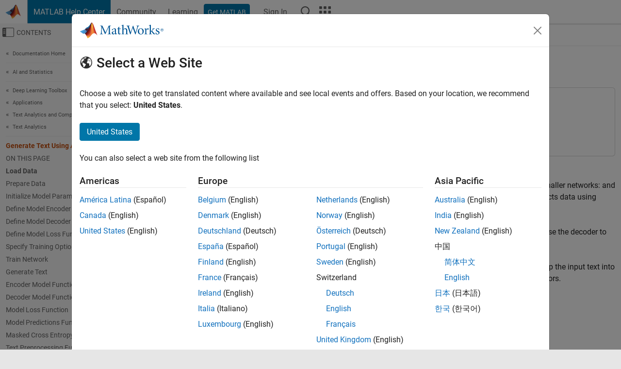

--- FILE ---
content_type: text/html
request_url: https://au.mathworks.com/help/deeplearning/ug/generate-text-using-autoencoders.html
body_size: 17593
content:
<!DOCTYPE html><html lang="en"><head><script>window.mwDocMetadata = {"isLoggedIn":false,"exampleVersionSpec":["=25.2"],"isArchivedDoc":false};</script>
	<meta charset="utf-8"/>
	<meta name="viewport" content="width=device-width, initial-scale=1.0"/>
	

	<link rel="icon" href="https://au.mathworks.com/etc.clientlibs/mathworks/clientlibs/customer-ui/templates/common/resources/images/favicon.20251211153853409.ico" type="image/x-icon"/>
	<link rel="canonical" href="https://au.mathworks.com/help/deeplearning/ug/generate-text-using-autoencoders.html"/>
	<meta http-equiv="X-UA-Compatible" content="IE=edge"/>
	
	
		<meta name="twitter:card" content="summary_large_image"/>
		<meta name="twitter:site" content="@MathWorks"/>
		
		<meta name="twitter:image" content="https://au.mathworks.com/template-service/help/full-header-footer-offcanvas-bs5/_jcr_content/ogImageSecureUrl.adapt.1200.medium.jpg/1744384063106.jpg"/>
		<meta property="og:image:url" content="https://au.mathworks.com/template-service/help/full-header-footer-offcanvas-bs5/_jcr_content/ogImageSecureUrl.adapt.1200.medium.jpg/1744384063106.jpg"/>
		<meta property="og:image:secure_url" content="https://au.mathworks.com/template-service/help/full-header-footer-offcanvas-bs5/_jcr_content/ogImageSecureUrl.adapt.1200.medium.jpg/1744384063106.jpg"/>
	
	<meta property="og:url" content="https://au.mathworks.com/help/deeplearning/ug/generate-text-using-autoencoders.html"/>
	<meta property="og:description" content="This example shows how to generate text data using autoencoders."/>
	<meta property="og:title" content="Generate Text Using Autoencoders - MATLAB &amp; Simulink"/>
	<meta property="og:type" content="website"/>
	

	

	
    
<script src="https://au.mathworks.com/etc.clientlibs/mathworks/clientlibs/customer-ui/components/webvitals.min.20251211153853409.js"></script>




	
	

	
	
	

	

	
	
		
    
<link rel="stylesheet" href="https://au.mathworks.com/etc.clientlibs/mathworks/clientlibs/customer-ui/components/bootstrap5.min.20251211153853409.css" type="text/css"/>



		
    
<link rel="stylesheet" href="https://au.mathworks.com/etc.clientlibs/mathworks/clientlibs/customer-ui/templates/common/bs5.min.20251211153853409.css" type="text/css"/>



	
	
	
    
<link rel="stylesheet" href="https://au.mathworks.com/etc.clientlibs/mathworks/clientlibs/customer-ui/templates/offcanvasv5.min.20251211153853409.css" type="text/css"/>



	

	<link href="https://au.mathworks.com/etc.clientlibs/mathworks/clientlibs/customer-ui/templates/common/resources/fonts/roboto/roboto-latin-italic-400.20251211153853409.woff2" rel="preload" as="font" type="font/woff2" crossorigin=""/>
	<link href="https://au.mathworks.com/etc.clientlibs/mathworks/clientlibs/customer-ui/templates/common/resources/fonts/roboto/roboto-latin-italic-500.20251211153853409.woff2" rel="preload" as="font" type="font/woff2" crossorigin=""/>
	<link href="https://au.mathworks.com/etc.clientlibs/mathworks/clientlibs/customer-ui/templates/common/resources/fonts/roboto/roboto-latin-italic-700.20251211153853409.woff2" rel="preload" as="font" type="font/woff2" crossorigin=""/>
	<link href="https://au.mathworks.com/etc.clientlibs/mathworks/clientlibs/customer-ui/templates/common/resources/fonts/roboto/roboto-latin-normal-400.20251211153853409.woff2" rel="preload" as="font" type="font/woff2" crossorigin=""/>
	<link href="https://au.mathworks.com/etc.clientlibs/mathworks/clientlibs/customer-ui/templates/common/resources/fonts/roboto/roboto-latin-normal-500.20251211153853409.woff2" rel="preload" as="font" type="font/woff2" crossorigin=""/>
	<link href="https://au.mathworks.com/etc.clientlibs/mathworks/clientlibs/customer-ui/templates/common/resources/fonts/roboto/roboto-latin-normal-700.20251211153853409.woff2" rel="preload" as="font" type="font/woff2" crossorigin=""/>
	<link href="https://au.mathworks.com/etc.clientlibs/mathworks/clientlibs/customer-ui/templates/common/resources/fonts/mathworks.20251211153853409.woff" rel="preload" as="font" type="font/woff" crossorigin=""/>

	
		
		<script>(function(g,b,d,f){(function(a,c,d){if(a){var e=b.createElement("style");e.id=c;e.innerHTML=d;a.appendChild(e)}})(b.getElementsByTagName("head")[0],"at-body-style",d);setTimeout(function(){var a=b.getElementsByTagName("head")[0];if(a){var c=b.getElementById("at-body-style");c&&a.removeChild(c)}},f)})(window,document,"[class*='personalization-container']:not([id^='web-application']) {opacity: 0 !important}",1E3);</script> <script src="//assets.adobedtm.com/d0cc0600946eb3957f703b9fe43c3590597a8c2c/satelliteLib-e8d23c2e444abadc572df06537e2def59c01db09.js" async=""></script>

	
	

	

	

	<title>Generate Text Using Autoencoders - MATLAB &amp; Simulink
</title>
	



<script src="https://au.mathworks.com/etc.clientlibs/mathworks/clientlibs/customer-ui/components/jquery.min.20251211153853409.js"></script><script src="https://au.mathworks.com/etc.clientlibs/mathworks/clientlibs/customer-ui/components/jquery-migrate.min.20251211153853409.js"></script>
<meta xmlns="http://www.w3.org/1999/xhtml" http-equiv="Content-Script-Type" content="text/javascript"/>

<link xmlns="http://www.w3.org/1999/xhtml" href="/help/releases/R2025b/includes/web/css/doc_center.css" rel="stylesheet" type="text/css"/>

<script src="/help/releases/R2025b/includes/shared/equationrenderer/release/MathRenderer.js"></script>
<script src="/help/releases/R2025b/includes/shared/scripts/l10n.js"></script>
<script src="/help/releases/R2025b/includes/shared/scripts/docscripts.js"></script>
<script src="/help/releases/R2025b/includes/shared/scripts/f1help.js"></script>
<script src="/help/releases/R2025b/includes/shared/scripts/mw.imageanimation.js"></script>
<script src="/help/releases/R2025b/includes/shared/scripts/jquery.highlight.js"></script>
<script src="/help/releases/R2025b/includes/product/scripts/underscore-min.js"></script>


<script xmlns="http://www.w3.org/1999/xhtml" src="/help/releases/R2025b/includes/shared/scripts/localstorage.js"></script>

<script src="/help/releases/R2025b/includes/web/scripts/overload.js"></script>
<script src="/help/releases/R2025b/includes/shared/scripts/helpservices.js"></script>
<script src="/help/releases/R2025b/includes/product/scripts/productfilter.js"></script>
<script src="/help/releases/R2025b/includes/shared/scripts/matlab_dialog_shared.js"></script>
<link href="/help/releases/R2025b/includes/shared/highlight/styles/mwdochighlight.min.css" rel="stylesheet" type="text/css"/>
<script src="/help/releases/R2025b/includes/shared/highlight/highlight.min.js"></script>
<link href="/help/releases/R2025b/includes/web/css/doc_center_print.css" rel="stylesheet" type="text/css" media="print"/>
	<meta name="robots" content="all"/><meta name="description" content="This example shows how to generate text data using autoencoders."/><style>/*BS5 - UserNav*/
	@media (min-width:992px) {
  	body.-has_usernav {      
    #localnav .navbar-nav { margin:0 0 0 -5px !important; display:inline-block; font-size:0; white-space:nowrap; }
    #localnav .navbar-nav > li { padding:0 !important; margin-bottom:0; display:inline-block; font-size:13px; line-height:1.00; float:none; }
    #localnav .navbar-nav > .nav-item + .nav-item { padding-left:1px !important; border-left:none !important; }
    #localnav .navbar-nav > li > a { padding:10px 10px 8px !important; border-radius:4px; display:inline-block; line-height:1.00; text-align:center; }

    #localnav .navbar-nav > li > a,
    #localnav .navbar-nav > li > a:visited { color:var(--mw-ws-global-link-color);  }    
    #localnav .navbar-nav > li > a:hover { background:var(--mw-ws-additive-color-transparent); color:var(--mw-color-brand03) !important; text-decoration:none !important; }
    #localnav .navbar-nav > li > a:focus { outline-offset:-2px; }

    #localnav .navbar-nav > li > a.active { background:#e6f2fa !important; color:var(--mw-ws-global-color) !important; }
    #localnav .navbar-nav > li > a.active:hover { background:#e6f2fa !important; color:var(--mw-ws-global-color) !important; }    

    #localnav .navbar-nav > li > a >.result_count { font-size:11px; }

    #localnav > li#crux_nav_documentation.active { padding:10px 10px 8px; border-radius:var(--mw-ws-global-border-radius); background:#e6f2fa; color:var(--mw-ws-global-color); line-height:1.00; text-align:center; }
    #localnav > li#crux_nav_documentation.active > a { padding:0; background:var(--mw-ws-additive-color-transparent); }
  }
}

@media (max-width:991.98px) {
  body.-has_usernav {   
    #localnav .navbar-nav { width:100% !important; }
    #localnav .navbar-nav > li { padding-left:0 !important; font-size:13px; }
    #localnav .navbar-nav > li > a.active { background:#e6f2fa; color:var(--mw-ws-global-color) !important; }
  }
}</style><style>#localnav:has(.alert) { height:calc(44px + 36px); padding-top:36px; }
			#localnav .alert { width: 100%; padding-top:2px; padding-right:5px; padding-bottom:2px; border-top:none; border-left:none; border-right:none; border-radius:0; display:flex; align-items:center; flex-direction:row; flex-wrap:nowrap; gap:7px; position:absolute; top:0; z-index:2;  }
			#localnav .alert p { margin-bottom:0; }
			#localnav .alert-dismissible .btn-close { margin-left:auto; position:relative; }</style><link rel="alternate" hreflang="x-default" href="https://www.mathworks.com/help/deeplearning/ug/generate-text-using-autoencoders.html"/>
	<link rel="alternate" hreflang="de" href="https://de.mathworks.com/help/deeplearning/ug/generate-text-using-autoencoders.html"/>
	<link rel="alternate" hreflang="en" href="https://www.mathworks.com/help/deeplearning/ug/generate-text-using-autoencoders.html"/>
	<link rel="alternate" hreflang="es" href="https://la.mathworks.com/help/deeplearning/ug/generate-text-using-autoencoders.html"/>
	<link rel="alternate" hreflang="fr" href="https://fr.mathworks.com/help/deeplearning/ug/generate-text-using-autoencoders.html"/>
	<link rel="alternate" hreflang="it" href="https://it.mathworks.com/help/deeplearning/ug/generate-text-using-autoencoders.html"/>
	<link rel="alternate" hreflang="ja" href="https://jp.mathworks.com/help/deeplearning/ug/generate-text-using-autoencoders.html"/>
	<link rel="alternate" hreflang="ko" href="https://kr.mathworks.com/help/deeplearning/ug/generate-text-using-autoencoders.html"/>
	<link rel="alternate" hreflang="zh" href="https://ww2.mathworks.cn/help/deeplearning/ug/generate-text-using-autoencoders.html"/></head>



	<body id="template_offcanvas" class="site_lang_en templateservice offcanvas_fluid
		  
		  
		  
 		  
		  -has_usernav
		  -is_full_header
		  
		  ">
		<a class="skip_link visually-hidden-focusable" href="#main">Skip to content</a>

		
		


	<div class="sticky-top" id="sticky_container">
		

	<header class="-has_matrix
					 -has_mwa
					 -has_store
					 -has_topnav
					 -has_subnav
					 ">
		<nav class="navbar navbar-expand-lg" aria-label="Main navigation">
			<div class="container-fluid">
				<div class="d-lg-flex flex-row align-items-center" id="header_content_container">
					<a href="/?s_tid=user_nav_logo" class="navbar-brand d-inline-flex">
						
						<img src="https://au.mathworks.com/etc.clientlibs/mathworks/clientlibs/customer-ui/templates/common/resources/images/mathworks-logo-membrane.20251211153853409.svg" class="mw_logo" alt="MathWorks" width="34" height="30"/>
					</a>

					<div class="sectionHead sectionhead containsResourceName resourceClass-sectionhead">


	<p class="d-inline-flex d-lg-none h1">
		<a href="/help/?s_tid=user_nav_help" class="add_cursor_pointer">MATLAB Help Center</a>
		
	</p>
	




</div>


					<div class="d-flex d-lg-none" id="global_mobile_actuator_container_search">
						<button class="navbar-toggler btn collapsed" id="global_search_mobile_actuator" type="button" data-toggle="collapse" data-bs-toggle="collapse" data-target="#global_search_mobile" data-bs-target="#global_search_mobile" aria-controls="global_search_mobile" aria-expanded="false" aria-label="Toggle Search">
							<span class="icon-search"></span>
						</button>
					</div>
					<div class="navbar-collapse collapse" id="global_search_mobile">
						<div id="global_search_mobile_placeholder"></div>
						<div id="global_search_container">
							<div class="sectionHeadSearchBox sectionheadsearchbox containsResourceName resourceClass-sectionheadsearchbox">

	

	
		
    
<script src="https://au.mathworks.com/etc.clientlibs/mathworks/clientlibs/customer-ui/components/sectionheadsearchbox/bs5.min.20251211153853409.js"></script>



		
    
<link rel="stylesheet" href="https://au.mathworks.com/etc.clientlibs/mathworks/clientlibs/customer-ui/components/typeahead.min.20251211153853409.css" type="text/css"/>
<script src="https://au.mathworks.com/etc.clientlibs/mathworks/clientlibs/customer-ui/components/lodash.min.20251211153853409.js"></script>
<script src="https://au.mathworks.com/etc.clientlibs/mathworks/clientlibs/customer-ui/components/handlebars.min.20251211153853409.js"></script>
<script src="https://au.mathworks.com/etc.clientlibs/mathworks/clientlibs/customer-ui/components/typeahead.min.20251211153853409.js"></script>



		
    



		
		<form name="search" id="site_search" class="site_search" action="/support/search.html" method="get" data-release="R2025b" data-language="en">
			<div class="input-group">
				<label id="search-mathworks" class="visually-hidden" for="query">Search Help Center</label>
				<input type="hidden" name="c[]" id="site_search_collection" value="support"/>
				<input type="search" name="q" id="query" class="form-control conjoined_search" aria-autocomplete="list" autocomplete="off" role="combobox" aria-controls="search_suggestions" aria-haspopup="listbox" aria-expanded="true" aria-activedescendant="" placeholder="Search Help Center" data-site-domain="au" data-site-language="en" data-typeahead-proxy-url="https://services.mathworks.com/typeahead" data-typeahead-type="grouped" data-typeahead-result-count="5" data-typeahead-collection="functions,blocks" data-label-suggestions="Suggestions" data-label-see-all-results="See all results" aria-labelledby="search-mathworks" aria-owns="sectionHeadSearchDropdown"/>
				<button class="btn btn_color_blue btn-outline dropdown-toggle" type="button" data-toggle="dropdown" data-bs-toggle="dropdown" aria-expanded="false" id="site_search_selector">Help Center</button>
				<ul class="dropdown-menu dropdown-menu-end" id="sectionHeadSearchDropdown">
					
						<li style="display:none;"><a class="dropdown-item" href="#" data-placeholder="Search Help Center" data-collection="support" data-action="https://au.mathworks.com/support/search.html" data-parameter="q">Help Center</a></li>
					
					<li><a class="dropdown-item" href="#" data-placeholder="Search MathWorks.com" data-collection="entire_site" data-action="https://au.mathworks.com/search.html" data-parameter="q">MathWorks</a></li>
				</ul>
				<button type="submit" id="searchbutton" class="btn btn_color_blue btn-outline icon-search" aria-label="Search"></button>
			</div>
		</form>
	

	

</div>

						</div>
					</div>


					<div class="d-flex d-lg-none" id="global_mobile_actuator_container_navigation">
						<button class="navbar-toggler collapsed btn" id="global_navigation_mobile_actuator" type="button" data-toggle="collapse" data-bs-toggle="collapse" data-target="#global_navigation" data-bs-target="#global_navigation" aria-controls="global_navigation" aria-expanded="false" aria-label="${alwaystranslate:&#39;Toggle Main Navigation&#39;}">
							<span class="icon-menu-full"></span>
						</button>
					</div>
					<div class="collapse navbar-collapse" id="global_navigation">
						
						<div class="topNavigation topnavigation containsResourceName resourceClass-topnavigation">



	<ul class="navbar-nav flex-grow-1 align-items-lg-center mb-0">
		
		
			<li class="nav-item dropdown" id="globalnav_item_helpcenter">
				
	
	
	

	

	<a href="/help/?s_tid=user_nav_help" class="nav-link active ">

		

		
			
			MATLAB Help Center</a>

		
		
	

				
			</li>
		
			<li class="nav-item dropdown" id="globalnav_item_community">
				
	
	
	

	

	<a href="/matlabcentral/?s_tid=user_nav_community" class="nav-link ">

		

		
			
			Community</a>

		
		
	

				
			</li>
		
			<li class="nav-item dropdown" id="globalnav_item_learning">
				
	
	
	

	

	<a href="https://matlabacademy.mathworks.com/?s_tid=user_nav_learning" class="nav-link ">

		

		
			
			Learning</a>

		
		
	

				
			</li>
		

		
		<li class="nav-item  -alignment_lg_end" id="globalnav_item_matlab">
			
			

			
	
	
	

	

	<a href="https://login.mathworks.com/embedded-login/landing.html?cid=getmatlab&amp;s_tid=user_nav_getml" style="display:none !important;" class="not-logged-in btn btn_color_blue d-block d-lg-inline-flex ">

		

		
			
			Get MATLAB</a>

		
		
	

			
	
	
	

	

	<a href="https://login.mathworks.com/embedded-login/landing.html?cid=getmatlab&amp;s_tid=user_nav_getml" style="display:none !important;" class="logged-in btn btn_color_blue d-block d-lg-inline-flex ">

		

		
			
			MATLAB</a>

		
		
	


		</li>

		
		
			<li class="nav-item dropdown -alignment_lg_end" id="globalnav_item_mwa">
				<a href="#" class="nav-link headernav_login mwa-nav_login" id="mwanav_item_login" style="display: none;" aria-label="Sign In to Your MathWorks Account">
					Sign In
				</a>

				<a href="#" class="nav-link headernav_logout dropdown-toggle" id="mwanav_actuator" role="button" data-toggle="dropdown" data-bs-toggle="dropdown" aria-expanded="false" style="display: none;" title="Access your MathWorks Account">
					<span class="mwanav_avatar mwa_image_drop_down"></span>
					<span class="mobile_account_name visually_hidden_xxl visually_hidden_xl visually_hidden_lg hidden-md hidden-lg"></span>
				</a>
				<ul class="dropdown-menu dropdown-menu-lg-end" id="mwanav_dropdown_menu">
					<li id="mwanav_item_account"><a class="mwa-account dropdown-item">My Account</a></li>
					<li id="mwanav_item_community"><a class="mwa-community-profile dropdown-item">My Community Profile</a></li>
					<li id="mwanav_item_associate"><a class="mwa-link-license dropdown-item">Link License</a></li>
					<li><hr class="dropdown-divider"/></li>
					<li id="mwanav_item_logout"><a class="mwa-logout dropdown-item">Sign Out</a></li>
				</ul>
			</li>
		

		

		

		<li class="nav-item d-block d-lg-none" id="globalnav_item_mobile_cta_support">
			
	
	
	

	

	<a href="/support/contact_us.html" id="mobile_cta_support" class="nav-link ">

		

		
			<span class="icon-phone"></span>
			Contact MathWorks Support</a>

		
		
	

		</li>

		<li class="nav-item d-block d-lg-none" id="globalnav_item_mobile_cta_corporate">
			
	
	
	

	

	<a href="/" id="mobile_cta_corporate" class="nav-link ">

		

		
			<span class="icon-membrane"></span>
			Visit mathworks.com</a>

		
		
	

		</li>

		<li class="nav-item dropdown d-none d-lg-block -alignment_lg_end" id="globalnav_item_search">
			<a href="#" class="nav-link dropdown-toggle" role="button" data-toggle="dropdown" data-bs-toggle="dropdown" aria-expanded="false" aria-label="Search"><span class="icon-search"></span></a>
			<div class="dropdown-menu">
				<div class="container-lg">
					<div class="row align-items-center">
						
						
							<div class="col">
								<div id="global_search_desktop_placeholder"></div>
							</div>
						
					</div>
				</div>
			</div>
		</li>

		<li class="nav-item d-none d-lg-block -alignment_lg_end" id="globalnav_item_matrix">
			<mw-matrix lang="en" tier="DOTCOM" env="prod" bsversion="bs5" class="nav-link" host="https://au.mathworks.com"></mw-matrix>
		</li>
	</ul>


	


</div>

					</div>
				</div>

				
			</div>
		</nav>
	</header>



		
		
		
	</div>





		
<div id="offcanvas_container">
	

	<div class="collapse collapse-horizontal" id="offcanvas_menu" data-offcanvas-id="helpcenter-offcanvas">
		<button class="btn collapsed" id="offcanvas_actuator" type="button" data-bs-toggle="collapse" data-bs-target="#offcanvas_menu" aria-expanded="false" aria-controls="offcanvas_menu">
			<span class="icon-offcanvas-menu"><span class="visually-hidden">Off-Canvas Navigation Menu Toggle</span></span> <span class="offcanvas_actuator_label" aria-hidden="true">Contents</span>
		</button>
		<div id="offcanvas_menu_content"><nav class="offcanvas_nav" role="navigation">
<div class="search_refine_v4 -presentation_browse">
<div id="facets_area">
<div class="personalization-container" id="web-application-offcanvas-container">
<ol itemscope="" itemtype="https://schema.org/BreadcrumbList" class="nav_breadcrumb list-unstyled" id="ul_left_nav_ancestors">
  <li itemscope="" itemtype="http://www.schema.org/ListItem" itemprop="itemListElement">
	  <a itemprop="item" href="/help/index.html?s_tid=CRUX_lftnav">
      <span itemprop="name">Documentation Home</span>
		</a>
    <meta itemprop="position" content="1"/>
	</li>
</ol>
<ol itemscope="" itemtype="https://schema.org/BreadcrumbList" class="nav_breadcrumb list-unstyled" id="ul_left_nav_productgroups">
<li itemscope="" itemtype="http://schema.org/ListItem" itemprop="itemListElement">
	<a itemprop="item" href="/help/overview/ai-and-statistics.html?s_tid=hc_product_group_bc">
    <span itemprop="name">AI and Statistics</span>
	</a>
  <meta itemprop="position" content="1"/>
</li></ol><ol itemscope="" itemtype="https://schema.org/BreadcrumbList" class="nav_disambiguation list-unstyled"><li itemscope="" itemtype="http://schema.org/ListItem" itemprop="itemListElement">
						<a itemprop="item" href="../index.html?s_tid=CRUX_lftnav" id="index">
              <span itemprop="name">Deep Learning Toolbox</span>
            </a>
            <meta itemprop="position" content="1"/>
					</li><li itemscope="" itemtype="http://schema.org/ListItem" itemprop="itemListElement">
						<a itemprop="item" href="../applications.html?s_tid=CRUX_lftnav" id="mw_276e5939-99e3-4c61-9ab8-e536017abb83">
              <span itemprop="name">Applications</span>
            </a>
            <meta itemprop="position" content="2"/>
					</li><li itemscope="" itemtype="http://schema.org/ListItem" itemprop="itemListElement">
						<a itemprop="item" href="../text-and-computational-finance.html?s_tid=CRUX_lftnav" id="mw_3ab73b41-56fb-4351-a8d1-1feb06919de6">
              <span itemprop="name">Text Analytics and Computational Finance</span>
            </a>
            <meta itemprop="position" content="3"/>
					</li><li itemscope="" itemtype="http://schema.org/ListItem" itemprop="itemListElement">
						<a itemprop="item" href="../text-analytics.html?s_tid=CRUX_lftnav" id="mw_7dc294af-48a8-4d34-a1de-fcec9043d987">
              <span itemprop="name">Text Analytics</span>
            </a>
            <meta itemprop="position" content="4"/>
					</li></ol><ul class="nav_scrollspy nav list-unstyled" id="nav_scrollspy" aria-label="On this page">
	<li class="nav_scrollspy_function nav-item notranslate" aria-hidden="true">Generate Text Using Autoencoders</li>

<li class="nav_scrollspy_title" id="SSPY810-refentry">On this page</li><li class="nav-item"><a href="#GenerateTextUsingAutoencodersExample-1" class="intrnllnk nav-link">Load Data</a></li><li class="nav-item"><a href="#GenerateTextUsingAutoencodersExample-2" class="intrnllnk nav-link">Prepare Data</a></li><li class="nav-item"><a href="#GenerateTextUsingAutoencodersExample-3" class="intrnllnk nav-link">Initialize Model Parameters</a></li><li class="nav-item"><a href="#GenerateTextUsingAutoencodersExample-4" class="intrnllnk nav-link">Define Model Encoder Function</a></li><li class="nav-item"><a href="#GenerateTextUsingAutoencodersExample-5" class="intrnllnk nav-link">Define Model Decoder Function</a></li><li class="nav-item"><a href="#GenerateTextUsingAutoencodersExample-6" class="intrnllnk nav-link">Define Model Loss Function</a></li><li class="nav-item"><a href="#GenerateTextUsingAutoencodersExample-7" class="intrnllnk nav-link">Specify Training Options</a></li><li class="nav-item"><a href="#GenerateTextUsingAutoencodersExample-8" class="intrnllnk nav-link">Train Network</a></li><li class="nav-item"><a href="#GenerateTextUsingAutoencodersExample-9" class="intrnllnk nav-link">Generate Text</a></li><li class="nav-item"><a href="#GenerateTextUsingAutoencodersExample-10" class="intrnllnk nav-link">Encoder Model Function</a></li><li class="nav-item"><a href="#GenerateTextUsingAutoencodersExample-11" class="intrnllnk nav-link">Decoder Model Function</a></li><li class="nav-item"><a href="#GenerateTextUsingAutoencodersExample-12" class="intrnllnk nav-link">Model Loss Function</a></li><li class="nav-item"><a href="#GenerateTextUsingAutoencodersExample-13" class="intrnllnk nav-link">Model Predictions Function</a></li><li class="nav-item"><a href="#GenerateTextUsingAutoencodersExample-14" class="intrnllnk nav-link">Masked Cross Entropy Loss Function</a></li><li class="nav-item"><a href="#GenerateTextUsingAutoencodersExample-15" class="intrnllnk nav-link">Text Preprocessing Function</a></li><li class="nav-item"><a href="#GenerateTextUsingAutoencodersExample-16" class="intrnllnk nav-link">One-Hot Encoding Function</a></li><li class="nav-item"><a href="#d126e35705" class="intrnllnk nav-link">See Also</a></li></ul></div>
</div>
</div>
</nav>
			<div class="sidebar parsys containsResourceName resourceClass-parsys"><div class="targetcontainer containsResourceName resourceClass-targetcontainer section">



<div class="personalization-container " id="web-application-offcanvas-container">
	<div><div class="targetContent parsys containsResourceName resourceClass-parsys">
</div>
</div>
</div></div>

</div>

		</div>
		
    
<script src="https://au.mathworks.com/etc.clientlibs/mathworks/clientlibs/customer-ui/templates/offcanvasv5.min.20251211153853409.js"></script>



	</div>


	<div id="offcanvas_body_container">
		<div id="offcanvas_body">
			

	
	<div class="localnav" id="localnav">
		<div class="localnav_container">
			<div class="container-fluid">
				<div class="row">
					<div class="col-12">
						<nav class="navbar navbar-expand-lg" aria-label="Local Navigation">
							<button class="navbar-toggler" type="button" id="localnav_actuator" data-toggle="collapse" data-bs-toggle="collapse" data-target="#local_navigation" data-bs-target="#local_navigation" aria-controls="localnav" aria-expanded="false" aria-label="Toggle navigation"><span class="icon-kebab"></span></button>
							<div class="collapse navbar-collapse" id="local_navigation">
								<div class="localNavigation localnav containsResourceName resourceClass-localnav">



	
	<ul class="navbar-nav  crux_resource_list crux_browse" id="localnav_navbar">
	<li class="nav-item crux_resource" data-nav-id="crux_nav_documentation">
		<a class="nav-link active" href="/help/deeplearning/text-analytics.html?s_tid=CRUX_topnav" data-id="">
			Documentation
	    </a>
	</li>

	<li class="nav-item crux_resource" data-nav-id="crux_nav_examples">
		<a class="nav-link " href="/help/deeplearning/examples.html?s_tid=CRUX_topnav&amp;category=text-analytics" data-id="">
			Examples
	    </a>
	</li>

	<li class="nav-item crux_resource" data-nav-id="crux_nav_function">
		<a class="nav-link " href="/help/deeplearning/referencelist.html?type=function&amp;s_tid=CRUX_topnav&amp;category=text-analytics" data-id="">
			Functions
	    </a>
	</li>

	<li class="nav-item crux_resource" data-nav-id="crux_nav_block">
		<a class="nav-link " href="/help/deeplearning/referencelist.html?type=block&amp;s_tid=CRUX_topnav&amp;category=text-analytics" data-id="">
			Blocks
	    </a>
	</li>

	<li class="nav-item crux_resource" data-nav-id="crux_nav_app">
		<a class="nav-link " href="/help/deeplearning/referencelist.html?type=app&amp;s_tid=CRUX_topnav&amp;category=text-analytics" data-id="">
			Apps
	    </a>
	</li>

	<li class="nav-item crux_resource" data-nav-id="crux_nav_video">
		<a class="nav-link " href="/support/search.html?fq%5B%5D=asset_type_name:video&amp;fq%5B%5D=category:deeplearning/text-analytics&amp;page=1&amp;s_tid=CRUX_topnav" data-id="">
			Videos
	    </a>
	</li>

	<li class="nav-item crux_resource" data-nav-id="crux_nav_answers">
		<a class="nav-link " href="/support/search.html?fq%5B%5D=asset_type_name:answer&amp;fq%5B%5D=category:deeplearning/text-analytics&amp;page=1&amp;s_tid=CRUX_topnav" data-id="">
			Answers
	    </a>
	</li>
</ul>




</div>

							</div>
						</nav>
					</div>
				</div>
			</div>
		</div>
	</div>



			<div class="introParsys parsys containsResourceName resourceClass-parsys">
</div>

			<div class="content_container" id="content_container">
				<div class="container-fluid">
					<div class="row">
						<div class="col" id="offcanvas_fixed_menu_container"> </div>
						<div class="col" id="offcanvas_content_container">
							
							<div id="offcanvas_focus_actuator" tabindex="0" class="d-block d-md-none"><span class="visually-hidden">Main Content</span></div>
							

<main id="main" tabindex="-1">
	
	<section><div class="mainParsys parsys containsResourceName resourceClass-parsys"><div class="cssjs containsResourceName section resourceClass-cssjs">






<style>
@media (max-width:991.98px) {

    #localnav .nav-item:not(:first-child) .nav-link { padding-left:24px !important; }
    #localnav .dropdown-menu .dropdown-item { padding-left:calc(var(--bs-dropdown-item-padding-x) * 3); }

}
</style>
</div>
<div class="cssjs containsResourceName section resourceClass-cssjs">





	
    
<link rel="stylesheet" href="https://au.mathworks.com/etc.clientlibs/mathworks/clientlibs/customer-ui/components/embeddedchat/bs5.min.20251211153853409.css" type="text/css"/>
<script src="https://au.mathworks.com/etc.clientlibs/mathworks/clientlibs/customer-ui/templates/akamai.min.20251211153853409.js"></script>
<script src="https://au.mathworks.com/etc.clientlibs/mathworks/clientlibs/customer-ui/components/embeddedchat/bs5.min.20251211153853409.js"></script>



	
	



</div>
<div class="cssjs containsResourceName section resourceClass-cssjs">






<style>
@media (max-width: 991.98px) {
    #localnav_actuator { width:auto !important; padding-left:10px !important; display: flex !important; align-items:center !important; flex-direction: row-reverse !important; justify-content:center !important; }
    #localnav_actuator:after { padding-right:5px; content:"Resources"; font-size:14px; white-space:nowrap; }
    #localnav_actuator .icon-kebab { position:relative; top:-1px; }
    #localnav_actuator .icon-kebab:before { content: "\e60f" !important; font-size:16px; }
}
</style>
</div>
<div class="cssjs containsResourceName section resourceClass-cssjs">





	
	
    
<link rel="stylesheet" href="https://au.mathworks.com/etc.clientlibs/mathworks/clientlibs/customer-ui/templates/mathworks-aem.min.20251211153853409.css" type="text/css"/>
<link rel="stylesheet" href="https://au.mathworks.com/etc.clientlibs/mathworks/clientlibs/customer-ui/components/searchrefine.min.20251211153853409.css" type="text/css"/>
<link rel="stylesheet" href="https://au.mathworks.com/etc.clientlibs/mathworks/clientlibs/customer-ui/components/panel.min.20251211153853409.css" type="text/css"/>
<link rel="stylesheet" href="https://au.mathworks.com/etc.clientlibs/mathworks/clientlibs/customer-ui/components/card.min.20251211153853409.css" type="text/css"/>
<link rel="stylesheet" href="https://au.mathworks.com/etc.clientlibs/mathworks/clientlibs/customer-ui/templates/search.min.20251211153853409.css" type="text/css"/>



	



</div>
<div class="cssjs containsResourceName section resourceClass-cssjs">





	
	
    
<link rel="stylesheet" href="https://au.mathworks.com/etc.clientlibs/mathworks/clientlibs/customer-ui/components/form.min.20251211153853409.css" type="text/css"/>



	



</div>
<div class="cssjs containsResourceName section resourceClass-cssjs">





	
    
<link rel="stylesheet" href="https://au.mathworks.com/etc.clientlibs/mathworks/clientlibs/customer-ui/components/nuggets.min.20251211153853409.css" type="text/css"/>
<script src="https://au.mathworks.com/etc.clientlibs/mathworks/clientlibs/customer-ui/components/nuggets.min.20251211153853409.js"></script>



	
	



</div>
<div class="cssjs containsResourceName section resourceClass-cssjs">





	
    



	
	



</div>
<div class="cssjs containsResourceName section resourceClass-cssjs">





	
    
<link rel="stylesheet" href="https://au.mathworks.com/etc.clientlibs/mathworks/clientlibs/customer-ui/components/accordion.min.20251211153853409.css" type="text/css"/>
<link rel="stylesheet" href="https://au.mathworks.com/etc.clientlibs/mathworks/clientlibs/customer-ui/components/alert.min.20251211153853409.css" type="text/css"/>
<link rel="stylesheet" href="https://au.mathworks.com/etc.clientlibs/mathworks/clientlibs/customer-ui/components/band.min.20251211153853409.css" type="text/css"/>
<link rel="stylesheet" href="https://au.mathworks.com/etc.clientlibs/mathworks/clientlibs/customer-ui/components/blockquote.min.20251211153853409.css" type="text/css"/>
<link rel="stylesheet" href="https://au.mathworks.com/etc.clientlibs/mathworks/clientlibs/customer-ui/components/image.min.20251211153853409.css" type="text/css"/>
<link rel="stylesheet" href="https://au.mathworks.com/etc.clientlibs/mathworks/clientlibs/customer-ui/components/inpagenav.min.20251211153853409.css" type="text/css"/>
<link rel="stylesheet" href="https://au.mathworks.com/etc.clientlibs/mathworks/clientlibs/customer-ui/components/table.min.20251211153853409.css" type="text/css"/>
<script src="https://au.mathworks.com/etc.clientlibs/mathworks/clientlibs/customer-ui/components/accordion.min.20251211153853409.js"></script>
<script src="https://au.mathworks.com/etc.clientlibs/mathworks/clientlibs/customer-ui/components/panel.min.20251211153853409.js"></script>



	
	



</div>
<div class="targetcontainer containsResourceName resourceClass-targetcontainer section">



<div class="personalization-container " id="web-application-body-container">
<section xmlns="http://www.w3.org/1999/xhtml" id="doc_center_content" itemprop="content" lang="en" data-language="en" data-bs-spy="scroll" data-bs-target="#nav_scrollspy"><div id="pgtype-topic">
<section><h1 class="r2025b" itemprop="title content" id="mw_de3ff5f2-5bc0-4396-b758-6e42816bec5e">Generate Text Using Autoencoders</h1><div class="examples_short_list hidden_ios_android" data-products="ML NN TA"><div data-pane="metadata" class="card metadata_container"><div class="card-body metadata_content"><p class="add_margin_5">This example uses:</p><ul class="list-unstyled add_border_bottom example_product_list" itemprop="requiredprods"><li><a class="coming_from_product" href="matlab:matlab.internal.addons.showAddon(&#39;NN&#39;)">Deep Learning Toolbox</a><a class="not_coming_from_product" href="../../deeplearning/index.html">Deep Learning Toolbox</a></li><li><a class="coming_from_product" href="matlab:matlab.internal.addons.showAddon(&#39;TA&#39;)">Text Analytics Toolbox</a><a class="not_coming_from_product" href="../../textanalytics/index.html">Text Analytics Toolbox</a></li></ul><div class="d-grid"><a class="btn btn_color_blue" href="matlab:openExample(&#39;deeplearning_shared/GenerateTextUsingAutoencodersExample&#39;)" data-ex-genre="Live Script">Open Live Script</a></div></div></div></div><div itemscope="" itemtype="http://www.mathworks.com/help/schema/MathWorksDocPage/Example" itemprop="example" class="em_example"><meta itemprop="exampleid" content="deeplearning_shared-GenerateTextUsingAutoencodersExample"/><meta itemprop="exampletitle" content="Generate Text Using Autoencoders"/></div><span id="GenerateTextUsingAutoencodersExample" class="anchor_target"></span><p class="shortdesc">This example shows how to generate text data using autoencoders.</p><p>An autoencoder is a type of deep learning network that is trained to replicate its input. An autoencoder consists of two smaller networks: and encoder and a decoder. The encoder maps the input data to a feature vector in some latent space. The decoder reconstructs data using vectors in this latent space.</p><p>The training process is unsupervised. In other words, the model does not require labeled data. To generate text, you can use the decoder to reconstruct text from arbitrary input.</p><p>This example trains an autoencoder to generate text. The encoder uses a word embedding and an LSTM operation to map the input text into latent vectors. The decoder uses an LSTM operation and the same embedding to reconstruct the text from the latent vectors.</p><div class="procedure"><h3 class="title" id="GenerateTextUsingAutoencodersExample-1">Load Data</h3><p>The file <code class="literal">sonnets.txt</code> contains all of Shakespeare&#39;s sonnets in a single text file.</p><p>Read the Shakespeare&#39;s Sonnets data from the file <code class="literal">&#34;sonnets.txt&#34;</code>.</p><div class="code_responsive"><div class="programlisting"><div class="codeinput"><pre>filename = <span style="color:#A020F0">&#34;sonnets.txt&#34;</span>;
textData = fileread(filename);</pre></div></div></div><p>The sonnets are indented by two whitespace characters. Remove the indentations using <code class="literal">replace</code> and split the text into separate lines using the <code class="literal">split</code> function. Remove the header from the first nine elements and the short sonnet titles.</p><div class="code_responsive"><div class="programlisting"><div class="codeinput"><pre>textData = replace(textData,<span style="color:#A020F0">&#34;  &#34;</span>,<span style="color:#A020F0">&#34;&#34;</span>);
textData = split(textData,newline);
textData(1:9) = [];
textData(strlength(textData)&lt;5) = [];</pre></div></div></div><h3 class="title" id="GenerateTextUsingAutoencodersExample-2">Prepare Data</h3><p>Create a function that tokenizes and preprocesses the text data. The function <code class="literal">preprocessText</code>, listed at the end of the example, performs these steps:</p><div class="orderedlist"><ol style="list-style: decimal;"><li><p>Prepends and appends each input string with the specified start and stop tokens, respectively.</p></li><li><p>Tokenize the text using <code class="literal">tokenizedDocument</code>.</p></li></ol></div><p>Preprocess the text data and specify the start and stop tokens <code class="literal">&#34;&lt;start&gt;&#34;</code> and <code class="literal">&#34;&lt;stop&gt;&#34;</code>, respectively.</p><div class="code_responsive"><div class="programlisting"><div class="codeinput"><pre>startToken = <span style="color:#A020F0">&#34;&lt;start&gt;&#34;</span>;
stopToken = <span style="color:#A020F0">&#34;&lt;stop&gt;&#34;</span>;
documents = preprocessText(textData,startToken,stopToken);</pre></div></div></div><p>Create a word encoding object from the tokenized documents.</p><div class="code_responsive"><div class="programlisting"><div class="codeinput"><pre>enc = wordEncoding(documents);</pre></div></div></div><p>When training a deep learning model, the input data must be a numeric array containing sequences of a fixed length. Because the documents have different lengths, you must pad the shorter sequences with a padding value.</p><p>Recreate the word encoding to also include a padding token and determine the index of that token.</p><div class="code_responsive"><div class="programlisting"><div class="codeinput"><pre>paddingToken = <span style="color:#A020F0">&#34;&lt;pad&gt;&#34;</span>;
newVocabulary = [enc.Vocabulary paddingToken];
enc = wordEncoding(newVocabulary);
paddingIdx = word2ind(enc,paddingToken)</pre></div></div></div><div class="code_responsive"><div class="programlisting"><div class="codeoutput"><pre>paddingIdx = 3595
</pre></div></div></div><h3 class="title" id="GenerateTextUsingAutoencodersExample-3">Initialize Model Parameters</h3><p>Initialize the parameters for the following model.</p><div class="informalfigure"><div id="d126e35333" class="mediaobject"><p><img src="../../examples/deeplearning_shared/win64/GenerateTextUsingAutoencodersExample_01.png" height="329" width="792"/></p></div></div><p>Here, <span class="inlineequation"><math xmlns="http://www.w3.org/1998/Math/MathML" xmlns:mwmmlx="https://www.mathworks.com/namespace/MathMLextensions" mwmmlx:extension="true" display="block"><mrow><mi>T</mi></mrow></math></span> is the sequence length, <span class="inlineequation"><math xmlns="http://www.w3.org/1998/Math/MathML" xmlns:mwmmlx="https://www.mathworks.com/namespace/MathMLextensions" mwmmlx:extension="true" display="block"><mrow><msub><mrow><mi>x</mi></mrow><mrow><mn>1</mn></mrow></msub><mo>,</mo><mo>⋯</mo><mo>,</mo><msub><mrow><mi>x</mi></mrow><mrow><mi>T</mi></mrow></msub></mrow></math></span> is the input sequence of word indices, and <span class="inlineequation"><math xmlns="http://www.w3.org/1998/Math/MathML" xmlns:mwmmlx="https://www.mathworks.com/namespace/MathMLextensions" mwmmlx:extension="true" display="block"><mrow><msub><mrow><mi>y</mi></mrow><mrow><mn>1</mn></mrow></msub><mo>,</mo><mo>⋯</mo><mo>,</mo><msub><mrow><mi>y</mi></mrow><mrow><mi>T</mi></mrow></msub></mrow></math></span> is the reconstructed sequence.</p><p>The encoder maps sequences of word indices to a latent vector by converting the input to sequences of word vectors using an embedding, inputting the word vector sequences into an LSTM operation, and applying a fully connected operation to the last time step of the LSTM output. The decoder reconstructs the input using an LSTM initialized the encoder output. For each time step, the decoder predicts the next time step and uses the output for the next time-step predictions. Both the encoder and the decoder use the same embedding.</p><p>Specify the dimensions of the parameters.</p><div class="code_responsive"><div class="programlisting"><div class="codeinput"><pre>embeddingDimension = 100;
numHiddenUnits = 150;
latentDimension = 75;
vocabularySize = enc.NumWords;</pre></div></div></div><p>Create a struct for the parameters.</p><div class="code_responsive"><div class="programlisting"><div class="codeinput"><pre>parameters = struct;</pre></div></div></div><p>Initialize the weights of the embedding using the Gaussian using the <code class="literal">initializeGaussian</code> function which is attached to this example as a supporting file. Specify a mean of 0 and a standard deviation of 0.01. To learn more, see <a href="initialize-learnable-parameters-for-custom-training-loop.html#mw_df2a801c-4a6b-4d52-a070-1278ea628596" data-docid="nnet_ug#mw_df2a801c-4a6b-4d52-a070-1278ea628596" class="a">Gaussian Initialization</a>.</p><div class="code_responsive"><div class="programlisting"><div class="codeinput"><pre>sz = [embeddingDimension vocabularySize];
mu = 0;
sigma = 0.01;
parameters.emb.Weights = initializeGaussian(sz,mu,sigma);</pre></div></div></div><p>Initialize the learnable parameters for the encoder LSTM operation:</p><div class="itemizedlist"><ul><li><p>Initialize the input weights with the Glorot initializer using the <code class="literal">initializeGlorot</code> function which is attached to this example as a supporting file. To learn more, see <a href="initialize-learnable-parameters-for-custom-training-loop.html#mw_1bd0f2c3-c7df-4841-89ce-a7574d2db8d9" data-docid="nnet_ug#mw_1bd0f2c3-c7df-4841-89ce-a7574d2db8d9" class="a">Glorot Initialization</a>.</p></li><li><p>Initialize the recurrent weights with the orthogonal initializer using the <code class="literal">initializeOrthogonal</code> function which is attached to this example as a supporting file. To learn more, see <a href="initialize-learnable-parameters-for-custom-training-loop.html#mw_2a30fd2b-1c69-45e3-a7ed-05f407a4da55" data-docid="nnet_ug#mw_2a30fd2b-1c69-45e3-a7ed-05f407a4da55" class="a">Orthogonal Initialization</a>.</p></li><li><p>Initialize the bias with the unit forget gate initializer using the <code class="literal">initializeUnitForgetGate</code> function which is attached to this example as a supporting file. To learn more, see <a href="initialize-learnable-parameters-for-custom-training-loop.html#mw_975f9595-ce05-4163-a5d7-1719d1609e0a" data-docid="nnet_ug#mw_975f9595-ce05-4163-a5d7-1719d1609e0a" class="a">Unit Forget Gate Initialization</a>.</p></li></ul></div><div class="code_responsive"><div class="programlisting"><div class="codeinput"><pre>sz = [4*numHiddenUnits embeddingDimension];
numOut = 4*numHiddenUnits;
numIn = embeddingDimension;

parameters.lstmEncoder.InputWeights = initializeGlorot(sz,numOut,numIn);
parameters.lstmEncoder.RecurrentWeights = initializeOrthogonal([4*numHiddenUnits numHiddenUnits]);
parameters.lstmEncoder.Bias = initializeUnitForgetGate(numHiddenUnits);</pre></div></div></div><p>Initialize the learnable parameters for the encoder fully connected operation:</p><div class="itemizedlist"><ul><li><p>Initialize the weights with the Glorot initializer.</p></li><li><p>Initialize the bias with zeros using the <code class="literal">initializeZeros</code> function which is attached to this example as a supporting file. To learn more, see <a href="initialize-learnable-parameters-for-custom-training-loop.html#mw_f7c2db63-96b5-4a81-813e-ee621c9658ce" data-docid="nnet_ug#mw_f7c2db63-96b5-4a81-813e-ee621c9658ce" class="a">Zeros Initialization</a>.</p></li></ul></div><div class="code_responsive"><div class="programlisting"><div class="codeinput"><pre>sz = [latentDimension numHiddenUnits];
numOut = latentDimension;
numIn = numHiddenUnits;

parameters.fcEncoder.Weights = initializeGlorot(sz,numOut,numIn);
parameters.fcEncoder.Bias = initializeZeros([latentDimension 1]);</pre></div></div></div><p>Initialize the learnable parameters for the decoder LSTM operation:</p><div class="itemizedlist"><ul><li><p>Initialize the input weights with the Glorot initializer.</p></li><li><p>Initialize the recurrent weights with the orthogonal initializer.</p></li><li><p>Initialize the bias with the unit forget gate initializer.</p></li></ul></div><div class="code_responsive"><div class="programlisting"><div class="codeinput"><pre>sz = [4*latentDimension embeddingDimension];
numOut = 4*latentDimension;
numIn = embeddingDimension;

parameters.lstmDecoder.InputWeights = initializeGlorot(sz,numOut,numIn);
parameters.lstmDecoder.RecurrentWeights = initializeOrthogonal([4*latentDimension latentDimension]);
parameters.lstmDecoder.Bias = initializeZeros([4*latentDimension 1]);</pre></div></div></div><p>Initialize the learnable parameters for the decoder fully connected operation:</p><div class="itemizedlist"><ul><li><p>Initialize the weights with the Glorot initializer.</p></li><li><p>Initialize the bias with zeros.</p></li></ul></div><div class="code_responsive"><div class="programlisting"><div class="codeinput"><pre>sz = [vocabularySize latentDimension];
numOut = vocabularySize;
numIn = latentDimension;

parameters.fcDecoder.Weights = initializeGlorot(sz,numOut,numIn);
parameters.fcDecoder.Bias = initializeZeros([vocabularySize 1]);</pre></div></div></div><p>To learn more about weight initialization, see <a href="initialize-learnable-parameters-for-custom-training-loop.html" data-docid="nnet_ug#mw_9441bbf8-e3e4-4a4a-87c0-79839571ab5d" class="a">Initialize Learnable Parameters for Model Function</a>.</p><h3 class="title" id="GenerateTextUsingAutoencodersExample-4">Define Model Encoder Function</h3><p>Create the function <code class="literal">modelEncoder</code>, listed in the <a href="generate-text-using-autoencoders.html#GenerateTextUsingAutoencodersExample-10" class="intrnllnk">Encoder Model Function</a> section of the example, that computes the output of the encoder model. The <code class="literal">modelEncoder</code> function, takes as input sequences of word indices, the model parameters, and the sequence lengths, and returns the corresponding latent feature vector. To learn more about defining a model encoder function, see <a href="define-text-encoder-model-function.html" data-docid="nnet_ug#mw_f4dc5ca1-cb4f-4915-a8b3-269b0ff27831" class="a">Define Text Encoder Model Function</a>.</p><h3 class="title" id="GenerateTextUsingAutoencodersExample-5">Define Model Decoder Function</h3><p>Create the function <code class="literal">modelDecoder</code>, listed in the <a href="generate-text-using-autoencoders.html#GenerateTextUsingAutoencodersExample-11" class="intrnllnk">Decoder Model Function</a> section of the example, that computes the output of the decoder model. The <code class="literal">modelDecoder</code> function, takes as input sequences of word indices, the model parameters, and the sequence lengths, and returns the corresponding latent feature vector. To learn more about defining a model decoder function, see <a href="define-text-decoder-model-function.html" data-docid="nnet_ug#mw_6bb4ba5e-b810-4918-90f3-aa91c2e27ca8" class="a">Define Text Decoder Model Function</a>.</p><h3 class="title" id="GenerateTextUsingAutoencodersExample-6">Define Model Loss Function</h3><p>The <code class="literal">modelLoss</code> function, listed in the <a href="generate-text-using-autoencoders.html#GenerateTextUsingAutoencodersExample-12" class="intrnllnk">Model Loss Function</a> section of the example, takes as input the model learnable parameters, the input data and a vector of sequence lengths for masking, and returns the loss, and the gradients of the loss with respect to the learnable parameters. To learn more about defining a model loss function, see <a href="define-model-gradients-function-for-custom-training-loop.html" data-docid="nnet_ug#mw_034db62a-1395-48fa-99e4-cac3ef06d490" class="a">Define Model Loss Function for Custom Training Loop</a>.</p><h3 class="title" id="GenerateTextUsingAutoencodersExample-7">Specify Training Options</h3><p>Specify the options for training. </p><p>Train for 100 epochs with a mini-batch size of 128.</p><div class="code_responsive"><div class="programlisting"><div class="codeinput"><pre>miniBatchSize = 128;
numEpochs = 100;</pre></div></div></div><p>Train with a learning rate of 0.01.</p><div class="code_responsive"><div class="programlisting"><div class="codeinput"><pre>learnRate = 0.01;</pre></div></div></div><h3 class="title" id="GenerateTextUsingAutoencodersExample-8">Train Network</h3><p>Train the network using a custom training loop.</p><p>Initialize the parameters for the Adam optimizer.</p><div class="code_responsive"><div class="programlisting"><div class="codeinput"><pre>trailingAvg = [];
trailingAvgSq = [];</pre></div></div></div><p>Initialize the training progress plot. Create an animated line that plots the loss against the corresponding iteration.</p><div class="code_responsive"><div class="programlisting"><div class="codeinput"><pre>figure
C = colororder;
lineLossTrain = animatedline(Color=C(2,:));
xlabel(<span style="color:#A020F0">&#34;Iteration&#34;</span>)
ylabel(<span style="color:#A020F0">&#34;Loss&#34;</span>)
ylim([0 inf])
grid <span style="color:#A020F0">on</span></pre></div></div></div><p>Train the model. For the first epoch, shuffle the data and loop over mini-batches of data.</p><p>For each mini-batch:</p><div class="itemizedlist"><ul><li><p>Convert the text data to sequences of word indices.</p></li><li><p>Convert the data to <code class="literal">dlarray</code>.</p></li><li><p>For GPU training, convert the data to <code class="literal">gpuArray</code> objects.</p></li><li><p>Compute loss and gradients.</p></li><li><p>Update the learnable parameters using the <code class="literal">adamupdate</code> function.</p></li><li><p>Update the training progress plot.</p></li></ul></div><p>Train on a GPU if one is available. Using a GPU requires Parallel Computing Toolbox™ and a supported GPU device. For information on supported devices, see <a href="../../parallel-computing/gpu-computing-requirements.html" data-docid="distcomp_ug#mw_57e04559-0b60-42d5-ad55-e77ec5f5865f" class="a">GPU Computing Requirements</a><span role="cross_prod"> (Parallel Computing Toolbox)</span>.</p><p>Training can take some time to run.</p><div class="code_responsive"><div class="programlisting"><div class="codeinput"><pre>numObservations = numel(documents);
numIterationsPerEpoch = floor(numObservations / miniBatchSize);

iteration = 0;
start = tic;

<span style="color:#0000FF">for</span> epoch = 1:numEpochs

    <span style="color:#228B22">% Shuffle.</span>
    idx = randperm(numObservations);
    documents = documents(idx);

    <span style="color:#0000FF">for</span> i = 1:numIterationsPerEpoch
        iteration = iteration + 1;

        <span style="color:#228B22">% Read mini-batch.</span>
        idx = (i-1)*miniBatchSize+1:i*miniBatchSize;
        documentsBatch = documents(idx);

        <span style="color:#228B22">% Convert to sequences.</span>
        X = doc2sequence(enc,documentsBatch, <span style="color:#0000FF">...</span>
            PaddingDirection=<span style="color:#A020F0">&#34;right&#34;</span>, <span style="color:#0000FF">...</span>
            PaddingValue=paddingIdx);

        X = cat(1,X{:});

        <span style="color:#228B22">% Convert to dlarray.</span>
        X = dlarray(X,<span style="color:#A020F0">&#34;BTC&#34;</span>);

        <span style="color:#228B22">% If training on a GPU, then convert data to gpuArray.</span>
        <span style="color:#0000FF">if</span> canUseGPU
            X = gpuArray(X);
        <span style="color:#0000FF">end</span>

        <span style="color:#228B22">% Calculate sequence lengths.</span>
        sequenceLengths = doclength(documentsBatch);

        <span style="color:#228B22">% Evaluate model loss and gradients.</span>
        [loss,gradients] = dlfeval(@modelLoss, parameters, X, sequenceLengths);

        <span style="color:#228B22">% Update learnable parameters.</span>
        [parameters,trailingAvg,trailingAvgSq] = adamupdate(parameters,gradients, <span style="color:#0000FF">...</span>
            trailingAvg,trailingAvgSq,iteration,learnRate);

        <span style="color:#228B22">% Display the training progress.</span>
        D = duration(0,0,toc(start),Format=<span style="color:#A020F0">&#34;hh:mm:ss&#34;</span>);
        loss = double(loss);
        addpoints(lineLossTrain,iteration,loss)
        title(<span style="color:#A020F0">&#34;Epoch: &#34;</span> + epoch + <span style="color:#A020F0">&#34;, Elapsed: &#34;</span> + string(D))

        drawnow
    <span style="color:#0000FF">end</span>
<span style="color:#0000FF">end</span></pre></div></div></div><div class="informalfigure"><div id="d126e35542" class="mediaobject"><p><img src="../../examples/deeplearning_shared/win64/GenerateTextUsingAutoencodersExample_02.png" width="560"/></p></div></div><h3 class="title" id="GenerateTextUsingAutoencodersExample-9">Generate Text</h3><p>Generate text using closed loop generation by initializing the decoder with different random states. Closed loop generation is when the model generates data one time-step at a time and uses the previous prediction as input for the next prediction.</p><p>Specify to generate 3 sequences of length 16.</p><div class="code_responsive"><div class="programlisting"><div class="codeinput"><pre>numGenerations = 3;
sequenceLength = 16;</pre></div></div></div><p>Create an array of random values to initialize the decoder state.</p><div class="code_responsive"><div class="programlisting"><div class="codeinput"><pre>Z = dlarray(randn(latentDimension,numGenerations),<span style="color:#A020F0">&#34;CB&#34;</span>);</pre></div></div></div><p>If predicting on a GPU, then convert data to <code class="literal">gpuArray</code>.</p><div class="code_responsive"><div class="programlisting"><div class="codeinput"><pre><span style="color:#0000FF">if</span> canUseGPU
    Z = gpuArray(Z);
<span style="color:#0000FF">end</span></pre></div></div></div><p>Make predictions using the <code class="literal">modelPredictions</code> function, listed at the end of the example. The <code class="literal">modelPredictions</code> function returns the output scores of the decoder given the model parameters, decoder initial state, maximum sequence length, word encoding, start token, and mini-batch size.</p><div class="code_responsive"><div class="programlisting"><div class="codeinput"><pre>Y = modelDecoderPredictions(parameters,Z,sequenceLength,enc,startToken,miniBatchSize);</pre></div></div></div><p>Find the word indices with the highest scores.</p><div class="code_responsive"><div class="programlisting"><div class="codeinput"><pre>[~,idx] = max(Y,[],1);
idx = squeeze(idx);</pre></div></div></div><p>Convert the numeric indices to words and join them using the <code class="literal">join</code> function.</p><div class="code_responsive"><div class="programlisting"><div class="codeinput"><pre>strGenerated = join(enc.Vocabulary(idx));</pre></div></div></div><p>Extract the text before the first stop token using the <code class="literal">extractBefore</code> function. To prevent the function from returning missing when there are no stop tokens, append a stop token to the end of each sequence.</p><div class="code_responsive"><div class="programlisting"><div class="codeinput"><pre>strGenerated = extractBefore(strGenerated+stopToken,stopToken);</pre></div></div></div><p>Remove padding tokens.</p><div class="code_responsive"><div class="programlisting"><div class="codeinput"><pre>strGenerated = erase(strGenerated,paddingToken);</pre></div></div></div><p>The generation process introduces whitespace characters between each prediction, which means that some punctuation characters appear with unnecessary spaces before and after. Reconstruct the generated text by removing the spaces before and after the appropriate punctuation characters.</p><p>Remove the spaces that appear before the specified punctuation characters.</p><div class="code_responsive"><div class="programlisting"><div class="codeinput"><pre>punctuationCharacters = [<span style="color:#A020F0">&#34;.&#34;</span> <span style="color:#A020F0">&#34;,&#34;</span> <span style="color:#A020F0">&#34;’&#34;</span> <span style="color:#A020F0">&#34;)&#34;</span> <span style="color:#A020F0">&#34;:&#34;</span> <span style="color:#A020F0">&#34;;&#34;</span> <span style="color:#A020F0">&#34;?&#34;</span> <span style="color:#A020F0">&#34;!&#34;</span>];
strGenerated = replace(strGenerated,<span style="color:#A020F0">&#34; &#34;</span> + punctuationCharacters,punctuationCharacters);</pre></div></div></div><p>Remove the spaces that appear after the specified punctuation characters.</p><div class="code_responsive"><div class="programlisting"><div class="codeinput"><pre>punctuationCharacters = [<span style="color:#A020F0">&#34;(&#34;</span> <span style="color:#A020F0">&#34;‘&#34;</span>];
strGenerated = replace(strGenerated,punctuationCharacters + <span style="color:#A020F0">&#34; &#34;</span>,punctuationCharacters);</pre></div></div></div><p>Remove leading and trailing white space using the <code class="literal">strip</code> function and view the generated text.</p><div class="code_responsive"><div class="programlisting"><div class="codeinput"><pre>strGenerated = strip(strGenerated)</pre></div></div></div><div class="code_responsive"><div class="programlisting"><div class="codeoutput"><pre>strGenerated = <span class="emphasis"><em>3×1 string</em></span>
    &#34;me whose fool black grounded less waning travels less pine pine sing cool thrive kindness this&#34;
    &#34;perjur&#39;d outward a looks black, here might.&#34;
    &#34;birds him antique side his hours age,&#34;

</pre></div></div></div><h3 class="title" id="GenerateTextUsingAutoencodersExample-10">Encoder Model Function<span id="mw_rtc_GenerateTextUsingAutoencodersExample_H_82746571" class="anchor_target"></span></h3><p>The <code class="literal">modelEncoder</code> function, takes as input the model parameters, sequences of word indices, and the sequence lengths, and returns the corresponding latent feature vector.</p><p>Because the input data contains padded sequences of different lengths, the padding can have adverse effects on loss calculations. For the LSTM operation, instead of returning the output of the last time step of the sequence (which likely corresponds to the LSTM state after processing lots of padding values), determine the actual last time step given by the <code class="literal">sequenceLengths</code> input.</p><div class="code_responsive"><div class="programlisting"><div class="codeinput"><pre><span style="color:#0000FF">function</span> Z = modelEncoder(parameters,X,sequenceLengths)

<span style="color:#228B22">% Embedding.</span>
weights = parameters.emb.Weights;
Z = embed(X,weights);

<span style="color:#228B22">% LSTM.</span>
inputWeights = parameters.lstmEncoder.InputWeights;
recurrentWeights = parameters.lstmEncoder.RecurrentWeights;
bias = parameters.lstmEncoder.Bias;

numHiddenUnits = size(recurrentWeights,2);
hiddenState = zeros(numHiddenUnits,1,<span style="color:#A020F0">&#34;like&#34;</span>,X);
cellState = zeros(numHiddenUnits,1,<span style="color:#A020F0">&#34;like&#34;</span>,X);

Z1 = lstm(Z,hiddenState,cellState,inputWeights,recurrentWeights,bias);

<span style="color:#228B22">% Output mode &#39;last&#39; with masking.</span>
miniBatchSize = size(Z1,2);
Z = zeros(numHiddenUnits,miniBatchSize,<span style="color:#A020F0">&#34;like&#34;</span>,Z1);

<span style="color:#0000FF">for</span> n = 1:miniBatchSize
    t = sequenceLengths(n);
    Z(:,n) = Z1(:,n,t);
<span style="color:#0000FF">end</span>

<span style="color:#228B22">% Fully connect.</span>
weights = parameters.fcEncoder.Weights;
bias = parameters.fcEncoder.Bias;
Z = fullyconnect(Z,weights,bias,DataFormat=<span style="color:#A020F0">&#34;CB&#34;</span>);

<span style="color:#0000FF">end</span></pre></div></div></div><h3 class="title" id="GenerateTextUsingAutoencodersExample-11">Decoder Model Function<span id="mw_rtc_GenerateTextUsingAutoencodersExample_H_71ED2866" class="anchor_target"></span></h3><p>The <code class="literal">modelDecoder</code> function, takes as input the model parameters, sequences of word indices, and the network state, and returns the decoded sequences.</p><p>Because the <code class="literal">lstm</code> function is <span class="emphasis"><em>stateful</em></span> (when given a time series as input, the function propagates and updates the state between each time step) and that the <code class="literal">embed</code> and <code class="literal">fullyconnect</code> functions are time-distributed by default (when given a time series as input, the functions operate on each time step independently), the <code class="literal">modelDecoder</code> function supports both sequence and single time-step inputs.</p><div class="code_responsive"><div class="programlisting"><div class="codeinput"><pre><span style="color:#0000FF">function</span> [Y,state] = modelDecoder(parameters,X,state)

<span style="color:#228B22">% Embedding.</span>
weights = parameters.emb.Weights;
X = embed(X,weights);

<span style="color:#228B22">% LSTM.</span>
inputWeights = parameters.lstmDecoder.InputWeights;
recurrentWeights = parameters.lstmDecoder.RecurrentWeights;
bias = parameters.lstmDecoder.Bias;

hiddenState = state.HiddenState;
cellState = state.CellState;

[Y,hiddenState,cellState] = lstm(X,hiddenState,cellState, <span style="color:#0000FF">...</span>
    inputWeights,recurrentWeights,bias);

state.HiddenState = hiddenState;
state.CellState = cellState;

<span style="color:#228B22">% Fully connect.</span>
weights = parameters.fcDecoder.Weights;
bias = parameters.fcDecoder.Bias;
Y = fullyconnect(Y,weights,bias);

<span style="color:#228B22">% Softmax.</span>
Y = softmax(Y);

<span style="color:#0000FF">end</span></pre></div></div></div><h3 class="title" id="GenerateTextUsingAutoencodersExample-12">Model Loss Function<span id="mw_rtc_GenerateTextUsingAutoencodersExample_H_410F213B" class="anchor_target"></span></h3><p>The <code class="literal">modelLoss</code> function takes as input the model learnable parameters, the input data <code class="literal">X</code>, and a vector of sequence lengths for masking, and returns the loss and the gradients of the loss with respect to the learnable parameters.</p><p>To calculate the masked loss, the model loss function uses the <code class="literal">maskedCrossEntropy</code> function, listed at the end of the example. To train the decoder to predict the next time-step of the sequence, specify the targets to be the input sequences shifted by one time-step.</p><p>To learn more about defining a model loss function, see <a href="define-model-gradients-function-for-custom-training-loop.html" data-docid="nnet_ug#mw_034db62a-1395-48fa-99e4-cac3ef06d490" class="a">Define Model Loss Function for Custom Training Loop</a>.</p><div class="code_responsive"><div class="programlisting"><div class="codeinput"><pre><span style="color:#0000FF">function</span> [loss,gradients] = modelLoss(parameters,X,sequenceLengths)

<span style="color:#228B22">% Model encoder.</span>
Z = modelEncoder(parameters,X,sequenceLengths);

<span style="color:#228B22">% Initialize LSTM state.</span>
state = struct;
state.HiddenState = Z;
state.CellState = zeros(size(Z),<span style="color:#A020F0">&#34;like&#34;</span>,Z);

<span style="color:#228B22">% Teacher forcing.</span>
Y = modelDecoder(parameters,X,state);

<span style="color:#228B22">% Loss.</span>
Y = Y(:,:,1:end-1);
T = X(:,:,2:end);
loss = mean(maskedCrossEntropy(Y,T,sequenceLengths));

<span style="color:#228B22">% Gradients.</span>
gradients = dlgradient(loss,parameters);

<span style="color:#228B22">% Normalize loss for plotting.</span>
sequenceLength = size(X,3);
loss = loss / sequenceLength;

<span style="color:#0000FF">end</span></pre></div></div></div><h3 class="title" id="GenerateTextUsingAutoencodersExample-13">Model Predictions Function</h3><p>The <code class="literal">modelPredictions</code> function returns the output scores of the decoder given the model parameters, decoder initial state, maximum sequence length, word encoding, start token, and mini-batch size.</p><div class="code_responsive"><div class="programlisting"><div class="codeinput"><pre><span style="color:#0000FF">function</span> Y = modelDecoderPredictions(parameters,Z,maxLength,enc,startToken,miniBatchSize)

numObservations = size(Z,2);
numIterations = ceil(numObservations / miniBatchSize);

startTokenIdx = word2ind(enc,startToken);
vocabularySize = enc.NumWords;

Y = zeros(vocabularySize,numObservations,maxLength,<span style="color:#A020F0">&#34;like&#34;</span>,Z);

<span style="color:#228B22">% Loop over mini-batches.</span>
<span style="color:#0000FF">for</span> i = 1:numIterations
    idxMiniBatch = (i-1)*miniBatchSize+1:min(i*miniBatchSize,numObservations);
    miniBatchSize = numel(idxMiniBatch);

    <span style="color:#228B22">% Initialize state.</span>
    state = struct;
    state.HiddenState = Z(:,idxMiniBatch);
    state.CellState = zeros(size(Z(:,idxMiniBatch)),<span style="color:#A020F0">&#34;like&#34;</span>,Z);

    <span style="color:#228B22">% Initialize decoder input.</span>
    decoderInput = dlarray(repmat(startTokenIdx,[1 miniBatchSize]),<span style="color:#A020F0">&#34;CBT&#34;</span>);

    <span style="color:#228B22">% Loop over time steps.</span>
    <span style="color:#0000FF">for</span> t = 1:maxLength
        <span style="color:#228B22">% Predict next time step.</span>
        [Y(:,idxMiniBatch,t), state] = modelDecoder(parameters,decoderInput,state);

        <span style="color:#228B22">% Closed loop generation.</span>
        [~,idx] = max(Y(:,idxMiniBatch,t));
        decoderInput = dlarray(idx,<span style="color:#A020F0">&#34;CB&#34;</span>);
    <span style="color:#0000FF">end</span>
<span style="color:#0000FF">end</span>

<span style="color:#0000FF">end</span></pre></div></div></div><h3 class="title" id="GenerateTextUsingAutoencodersExample-14">Masked Cross Entropy Loss Function</h3><p>The <code class="literal">maskedCrossEntropy</code> function calculates the loss between the specified input sequences and target sequences ignoring any time steps containing padding using the specified vector of sequence lengths.</p><div class="code_responsive"><div class="programlisting"><div class="codeinput"><pre><span style="color:#0000FF">function</span> maskedLoss = maskedCrossEntropy(Y,T,sequenceLengths)

numClasses = size(Y,1);
miniBatchSize = size(Y,2);
sequenceLength = size(Y,3);

maskedLoss = zeros(sequenceLength,miniBatchSize,<span style="color:#A020F0">&#34;like&#34;</span>,Y);

<span style="color:#0000FF">for</span> t = 1:sequenceLength
    T1 = single(oneHot(T(:,:,t),numClasses));

    mask = (t&lt;=sequenceLengths)&#39;;

    maskedLoss(t,:) = mask .* crossentropy(Y(:,:,t),T1);
<span style="color:#0000FF">end</span>

maskedLoss = sum(maskedLoss,1);

<span style="color:#0000FF">end</span></pre></div></div></div><h3 class="title" id="GenerateTextUsingAutoencodersExample-15">Text Preprocessing Function</h3><p>The function <code class="literal">preprocessText</code> performs these steps:</p><div class="orderedlist"><ol style="list-style: decimal;"><li><p>Prepends and appends each input string with the specified start and stop tokens, respectively.</p></li><li><p>Tokenize the text using <code class="literal">tokenizedDocument</code>.</p></li></ol></div><div class="code_responsive"><div class="programlisting"><div class="codeinput"><pre><span style="color:#0000FF">function</span> documents = preprocessText(textData,startToken,stopToken)

<span style="color:#228B22">% Add start and stop tokens.</span>
textData = startToken + textData + stopToken;

<span style="color:#228B22">% Tokenize the text.</span>
documents = tokenizedDocument(textData,<span style="color:#A020F0">&#39;CustomTokens&#39;</span>,[startToken stopToken]);

<span style="color:#0000FF">end</span></pre></div></div></div><h3 class="title" id="GenerateTextUsingAutoencodersExample-16">One-Hot Encoding Function</h3><p>The <code class="literal">oneHot</code> function converts an array of numeric indices to one-hot encoded vectors.</p><div class="code_responsive"><div class="programlisting"><div class="codeinput"><pre><span style="color:#0000FF">function</span> oh = oneHot(idx, outputSize)

miniBatchSize = numel(idx);
oh = zeros(outputSize,miniBatchSize);

<span style="color:#0000FF">for</span> n = 1:miniBatchSize
    c = idx(n);
    oh(c,n) = 1;
<span style="color:#0000FF">end</span>

<span style="color:#0000FF">end</span></pre></div></div></div></div>
            <h2 id="d126e35705">See Also</h2><p><span itemscope="" itemtype="http://www.mathworks.com/help/schema/MathWorksDocPage/SeeAlso" itemprop="seealso"><a itemprop="url" href="../ref/dlfeval.html"><span itemprop="name"><code class="function">dlfeval</code></span></a></span> | <span itemscope="" itemtype="http://www.mathworks.com/help/schema/MathWorksDocPage/SeeAlso" itemprop="seealso"><a itemprop="url" href="../ref/dlarray.dlgradient.html"><span itemprop="name"><code class="function">dlgradient</code></span></a></span> | <span itemscope="" itemtype="http://www.mathworks.com/help/schema/MathWorksDocPage/SeeAlso" itemprop="seealso"><a itemprop="url" href="../ref/dlarray.html"><span itemprop="name"><code class="object">dlarray</code></span></a></span></p>
            <h3 id="d126e35717">Topics</h3><ul class="list-unstyled"><li><a href="define-custom-training-loops-loss-functions-and-networks.html" class="a">Define Custom Training Loops, Loss Functions, and Networks</a></li><li><a href="define-text-encoder-model-function.html" class="a">Define Text Encoder Model Function</a></li><li><a href="define-text-decoder-model-function.html" class="a">Define Text Decoder Model Function</a></li></ul>
            
        </section>
    </div></section><div class="clearfix"></div>

<div align="center" class="feedbackblock" id="mw_docsurvey"><script src="/help/includes/shared/docsurvey/docfeedback.js"></script>

<script>loadSurveyHidden();</script>

<link rel="stylesheet" href="/help/includes/shared/docsurvey/release/index-css.css" type="text/css"/>

<script src="/help/includes/shared/docsurvey/release/bundle.index.js"></script>

<script>initDocSurvey();</script></div>

<div class="modal fade" id="matlab-command-dialog" tabindex="-1" role="dialog" aria-labelledby="matlabCommandDialogLabel" aria-hidden="true">
  <div class="modal-dialog modal-lg">
    <div class="modal-content">
      <div class="modal-header">
        <h2 class="modal-title">MATLAB Command</h2>
        <button type="button" class="btn-close" data-bs-dismiss="modal" aria-label="Close"></button>
      </div>
      <div class="modal-body" id="dialog-body">
        <p>You clicked a link that corresponds to this MATLAB command: </p>
        <pre id="dialog-matlab-command"></pre>
        <p>Run the command by entering it in the MATLAB Command Window.
        Web browsers do not support MATLAB commands.</p>
      </div>
      <div class="modal-footer">
        <button type="button" class="btn btn_color_blue" data-bs-dismiss="modal">Close</button>
      </div>
    </div>
  </div>
</div>
	<div><div class="targetContent parsys containsResourceName resourceClass-parsys"><div class="cqColumns containsResourceName section resourceClass-columns"><div class="row  ">

	
		<div class=" col-12 "><div class="2420e633-83fe-4c2d-9b62-4248985f27d2 parsys containsResourceName resourceClass-parsys">
</div>
</div>
	
</div>
</div>

</div>
</div>
</div></div>

</div>
</section>
	
	
	
		

<div><div class="modalParsys parsys containsResourceName resourceClass-parsys">
</div>
</div>

		


	<div id="location_content" style="display:none;"></div>

	<div class="modal fade" id="country-unselected" tabindex="-1" aria-labelledby="domain_selector_label" style="padding-left: 0px; display:none;" aria-modal="true" role="dialog">
		<div class="modal-dialog modal-xl">
			<div class="modal-content">
				<div class="modal-header">
					<img src="https://au.mathworks.com/etc.clientlibs/mathworks/clientlibs/customer-ui/templates/common/resources/images/mathworks-logo.20251211153853409.svg" class="mw_logo theme_light" alt="MathWorks" width="173" height="35"/>
					<img src="https://au.mathworks.com/etc.clientlibs/mathworks/clientlibs/customer-ui/templates/common/resources/images/mathworks-logo-rev.20251211153853409.svg" class="mw_logo theme_dark" alt="MathWorks" width="173" height="35" style="display:none;"/>
					<button type="button" class="btn-close" data-bs-dismiss="modal" aria-label="Close"></button>
				</div>
				<div class="modal-body">

					<p class="h1 icon-globe" id="domain_selector_label">Select a Web Site</p>
					<p>Choose a web site to get translated content where available and see local events and offers. Based on your location, we recommend that you select: <strong class="recommended-country"></strong>.</p>
					<div class="default-recommendation">
						<p><a href="#" id="recommended_domain_button" class="btn btn_color_blue" data-lang="en"><span class="recommended-country"></span></a></p>
					</div>

					<div class="ch-recommendation" style="display:none;">
						<ul class="list-inline">
							<li class="list-inline-item add_margin_5 d-block d-md-inline-block"><a href="//ch.mathworks.com" class="recommendation-button btn btn-outline btn_color_blue" data-subdomain="ch" data-lang="en" data-recommended-text="Switzerland" data-default-lang="true" data-do-not-rewrite="true"><strong class="recommended-country"></strong> (English)</a></li>
							<li class="list-inline-item add_margin_5 d-block d-md-inline-block"><a href="//ch.mathworks.com" class="recommendation-button btn btn-outline btn_color_blue" data-subdomain="ch" data-lang="de" data-recommended-text="Schweiz" data-do-not-rewrite="true"><strong class="recommended-country"></strong> (Deutsch)</a></li>
							<li class="list-inline-item add_margin_5 d-block d-md-inline-block"><a href="//ch.mathworks.com" class="recommendation-button btn btn-outline btn_color_blue" data-subdomain="ch" data-lang="fr" data-recommended-text="Suisse" data-do-not-rewrite="true"><strong class="recommended-country"></strong> (Français)</a></li>
						</ul>
					</div>
					<div class="zh-recommendation" style="display:none;">
						<ul class="list-inline">
							<li class="list-inline-item"><a href="//ww2.mathworks.cn" class="recommendation-button btn btn-outline btn_color_blue" data-subdomain="ww2" data-lang="zh" data-recommended-text="中国" data-default-lang="true" data-do-not-rewrite="true"><strong class="recommended-country"></strong>（简体中文）</a></li>
							<li class="list-inline-item"><a href="//ww2.mathworks.cn" class="recommendation-button btn btn-outline btn_color_blue" data-subdomain="ww2" data-lang="en" data-recommended-text="China" data-do-not-rewrite="true"><strong class="recommended-country"></strong> (English)</a></li>
						</ul>
					</div>

					<p>You can also select a web site from the following list</p>
					<div class="alert alert-warning" role="alert" id="china_performance_alert" style="display:none;"> <span class="alert_icon icon-alert-warning"></span>
						<p class="alert_heading"><strong>How to Get Best Site Performance</strong></p>
						<p>Select the China site (in Chinese or English) for best site performance. Other MathWorks country sites are not optimized for visits from your location.</p>
					</div>
					<div class="row add_margin_30">
						<div class="col-12 col-sm-4 col-lg-3">
							<p class="h3 add_bottom_rule">Americas</p>
							<ul class="list-unstyled">
								<li><a href="//la.mathworks.com" class="domain_selector_link" data-country-code="LA" data-subdomain="la" data-lang="es" data-default-lang="true" data-selected-text="América Latina" data-recommended-text="América Latina" data-do-not-rewrite="true">América Latina</a> (Español)</li>
								<li><a href="//www.mathworks.com" class="domain_selector_link" data-country-code="CA" data-subdomain="www" data-lang="en" data-do-not-rewrite="true">Canada</a> (English)</li>
								<li><a href="//www.mathworks.com" class="domain_selector_link" data-country-code="US" data-subdomain="www" data-lang="en" data-default-lang="true" data-selected-text="United States" data-recommended-text="United States" data-do-not-rewrite="true">United States</a> (English)</li>
							</ul>
						</div>
						<div class="col-12 col-sm-4 col-lg-6">
							<p class="h3 add_bottom_rule">Europe</p>
							<div class="row">
								<div class="col-6 col-sm-12 col-lg-6">
									<ul class="list-unstyled">
										<li><a href="//nl.mathworks.com" class="domain_selector_link" data-country-code="BE" data-subdomain="nl" data-lang="en" data-do-not-rewrite="true">Belgium</a> (English)</li>
										<li><a href="//se.mathworks.com" class="domain_selector_link" data-country-code="DK" data-subdomain="se" data-lang="en" data-do-not-rewrite="true">Denmark</a> (English)</li>
										<li><a href="//de.mathworks.com" class="domain_selector_link" data-country-code="DE" data-subdomain="de" data-lang="de" data-default-lang="true" data-selected-text="Deutschland" data-recommended-text="Deutschland" data-do-not-rewrite="true">Deutschland</a> (Deutsch)</li>
										<li><a href="//es.mathworks.com" class="domain_selector_link" data-country-code="ES" data-subdomain="es" data-lang="es" data-default-lang="true" data-selected-text="España" data-recommended-text="España" data-do-not-rewrite="true">España</a> (Español)</li>
										<li><a href="//se.mathworks.com" class="domain_selector_link" data-country-code="FI" data-subdomain="se" data-lang="en" data-do-not-rewrite="true">Finland</a> (English)</li>
										<li><a href="//fr.mathworks.com" class="domain_selector_link" data-country-code="FR" data-subdomain="fr" data-lang="fr" data-default-lang="true" data-selected-text="France" data-recommended-text="France" data-do-not-rewrite="true">France</a> (Français)</li>
										<li><a href="//uk.mathworks.com" class="domain_selector_link" data-country-code="IE" data-subdomain="uk" data-lang="en" data-do-not-rewrite="true">Ireland</a> (English)</li>
										<li><a href="//it.mathworks.com" class="domain_selector_link" data-country-code="IT" data-subdomain="it" data-lang="it" data-default-lang="true" data-selected-text="Italia" data-recommended-text="Italia" data-do-not-rewrite="true">Italia</a> (Italiano)</li>
										<li><a href="//nl.mathworks.com" class="domain_selector_link" data-country-code="LU" data-subdomain="nl" data-lang="en" data-do-not-rewrite="true">Luxembourg</a> (English)</li>
									</ul>
								</div>
								<div class="col-6 col-sm-12 col-lg-6">
									<ul class="list-unstyled">
										<li><a href="//nl.mathworks.com" class="domain_selector_link" data-country-code="NL" data-subdomain="nl" data-lang="en" data-default-lang="true" data-selected-text="Benelux" data-recommended-text="Netherlands" data-do-not-rewrite="true">Netherlands</a> (English)</li>
										<li><a href="//se.mathworks.com" class="domain_selector_link" data-country-code="NO" data-subdomain="se" data-lang="en" data-do-not-rewrite="true">Norway</a> (English)</li>
										<li><a href="//de.mathworks.com" class="domain_selector_link" data-country-code="AT" data-subdomain="de" data-lang="de" data-do-not-rewrite="true">Österreich</a> (Deutsch)</li>
										<li><a href="//www.mathworks.com" class="domain_selector_link" data-country-code="PT" data-subdomain="www" data-lang="en" data-do-not-rewrite="true">Portugal</a> (English)</li>
										<li><a href="//se.mathworks.com" class="domain_selector_link" data-country-code="SE" data-subdomain="se" data-lang="en" data-default-lang="true" data-selected-text="Nordic" data-recommended-text="Sweden" data-do-not-rewrite="true">Sweden</a> (English)</li>
										<li>Switzerland
											<ul class="list-unstyled add_indent_20">
												<li><a href="//ch.mathworks.com" class="domain_selector_link" data-country-code="CH" data-subdomain="ch" data-lang="de" data-selected-text="Schweiz" data-recommended-text="Schweiz" data-do-not-rewrite="true">Deutsch</a></li>
												<li><a href="//ch.mathworks.com" id="swiss_english" class="domain_selector_link" data-country-code="CH" data-subdomain="ch" data-lang="en" data-default-lang="true" data-selected-text="Switzerland" data-recommended-text="Switzerland" data-do-not-rewrite="true">English</a></li>
												<li><a href="//ch.mathworks.com" class="domain_selector_link" data-country-code="CH" data-subdomain="ch" data-lang="fr" data-selected-text="Suisse" data-recommended-text="Suisse" data-do-not-rewrite="true">Français</a></li>
											</ul>
										</li>
										<li><a href="//uk.mathworks.com" class="domain_selector_link" data-country-code="GB" data-subdomain="uk" data-lang="en" data-default-lang="true" data-selected-text="United Kingdom" data-recommended-text="United Kingdom" data-do-not-rewrite="true">United Kingdom</a> (English)</li>
									</ul>
								</div>
							</div>
						</div>
						<div class="col-12 col-sm-4 col-lg-3">
							<p class="h3 add_bottom_rule">Asia Pacific</p>
							<ul class="list-unstyled">
								<li><a href="//au.mathworks.com" class="domain_selector_link" data-country-code="AU" data-subdomain="au" data-lang="en" data-default-lang="true" data-selected-text="Australia" data-recommended-text="Australia" data-do-not-rewrite="true">Australia</a> (English)</li>
								<li><a href="//in.mathworks.com" class="domain_selector_link" data-country-code="IN" data-subdomain="in" data-lang="en" data-default-lang="true" data-selected-text="India" data-recommended-text="India" data-do-not-rewrite="true">India</a> (English)</li>
								<li><a href="//au.mathworks.com" class="domain_selector_link" data-country-code="NZ" data-subdomain="au" data-lang="en" data-do-not-rewrite="true">New Zealand</a> (English)</li>
								<li>中国
									<ul class="list-unstyled add_indent_20">
										<li><a href="//ww2.mathworks.cn" class="domain_selector_link" data-country-code="CN" data-subdomain="ww2" data-lang="zh" data-default-lang="true" data-selected-text="中国" data-recommended-text="中国" data-do-not-rewrite="true">简体中文</a></li>
										<li><a href="//ww2.mathworks.cn" class="domain_selector_link" data-country-code="CN" data-subdomain="ww2" data-lang="en" data-default-lang="true" data-selected-text="China" data-recommended-text="China" data-do-not-rewrite="true">English</a></li>
									</ul>
								</li>
								<li><a href="//jp.mathworks.com" class="domain_selector_link" data-country-code="JP" data-subdomain="jp" data-lang="ja" data-default-lang="true" data-selected-text="日本" data-recommended-text="日本" data-do-not-rewrite="true">日本</a> (日本語)</li>
								<li><a href="//kr.mathworks.com" class="domain_selector_link" data-country-code="KR" data-subdomain="kr" data-lang="ko" data-default-lang="true" data-selected-text="한국" data-recommended-text="한국" data-do-not-rewrite="true">한국</a> (한국어)</li>
							</ul>
						</div>
					</div>
					<p class="text-center"><a href="#" class="worldwide_link" data-do-not-rewrite="true">Contact your local office</a></p>
				</div>
			</div>
		</div>
	</div>

	
    








    
<script src="https://au.mathworks.com/etc.clientlibs/mathworks/clientlibs/customer-ui/components/domainselector.min.20251211153853409.js"></script>



	
</main>

						</div>
					</div>
				</div>
			</div>
			

<footer id="footer">
	
		<div class="primary_footer" id="primary_footer">
			<div class="container-fluid">
				<div class="row align-items-start">
					<div class="col-12 col-md-9">
						<nav>
							
							<div class="footerNavigation footernavigation containsResourceName resourceClass-footernavigation">



	<ul class="list-inline " id="footernav" data-privacy="Your Privacy Choices">
		<li class="list-inline-item" id="footernav_footernav_patents">
			
	
	
	

	

	<a href="/company/trust-center.html?s_tid=gf_tc" class=" ">

		

		
			
			Trust Center</a>

		
		
	

		</li>
	
		<li class="list-inline-item" id="footernav_footernav_trademarks">
			
	
	
	

	

	<a href="/company/trust-center/trademarks.html?s_tid=gf_trd" class=" ">

		

		
			
			Trademarks</a>

		
		
	

		</li>
	
		<li class="list-inline-item" id="footernav_footernav_privacy">
			
	
	
	

	

	<a href="/company/trust-center/privacy-policy.html?s_tid=gf_priv" class=" ">

		

		
			
			Privacy Policy</a>

		
		
	

		</li>
	
		<li class="list-inline-item" id="footernav_footernav_piracy">
			
	
	
	

	

	<a href="/company/trust-center/piracy.html?s_tid=gf_pir" class=" ">

		

		
			
			Preventing Piracy</a>

		
		
	

		</li>
	
		<li class="list-inline-item" id="footernav_footernav_status">
			
	
	
	

	

	<a href="https://status.mathworks.com/?s_tid=gf_application" class=" ">

		

		
			
			Application Status</a>

		
		
	

		</li>
	
		<li class="list-inline-item" id="footernav_footernav_contactus">
			
	
	
	

	

	<a href="/company/aboutus/contact_us.html?s_tid=gf_contact" class=" ">

		

		
			
			Contact Us</a>

		
		
	

		</li>
	</ul>




    
<script src="https://au.mathworks.com/etc.clientlibs/mathworks/clientlibs/customer-ui/components/footernavigation.min.20251211153853409.js"></script>



</div>

						</nav>
						<p class="copyright">© 1994-2026 The MathWorks, Inc.</p>
					</div>
					<div class="col-12 col-md-3">
						<div id="countrynav" class="d-flex justify-content-end">
							<button class="btn btn-outline btn_countrynav companion_btn add_margin_20" id="domainButton" data-toggle="modal" data-bs-toggle="modal" data-target="#country-unselected" data-bs-target="#country-unselected">
								<span class="visually-hidden sr-only">Select a Web Site</span>
								<span class="icon-globe"></span>
								<span id="countrySelectorButtonText">United States</span>
							</button>
						</div>
					</div>
					
				</div>
			</div>
		</div>
	
	
</footer>


		</div>
	</div>
</div>

		
		
		

		
			
    
<link rel="stylesheet" href="https://au.mathworks.com/etc.clientlibs/mathworks/clientlibs/customer-ui/components/button.min.20251211153853409.css" type="text/css"/>
<link rel="stylesheet" href="https://au.mathworks.com/etc.clientlibs/mathworks/clientlibs/customer-ui/components/downsize.min.20251211153853409.css" type="text/css"/>
<link rel="stylesheet" href="https://au.mathworks.com/etc.clientlibs/mathworks/clientlibs/customer-ui/components/upsize.min.20251211153853409.css" type="text/css"/>
<link rel="stylesheet" href="https://au.mathworks.com/etc.clientlibs/mathworks/clientlibs/customer-ui/components/tags.min.20251211153853409.css" type="text/css"/>
<link rel="stylesheet" href="https://au.mathworks.com/etc.clientlibs/mathworks/clientlibs/customer-ui/templates/common/bs5-footer.min.20251211153853409.css" type="text/css"/>
<script src="https://au.mathworks.com/etc.clientlibs/mathworks/clientlibs/customer-ui/components/substitutepricing.min.20251211153853409.js"></script>




			
    
<script src="https://au.mathworks.com/etc.clientlibs/mathworks/clientlibs/customer-ui/components/domainredirect.min.20251211153853409.js"></script>




			
    




			
    
<script src="https://au.mathworks.com/etc.clientlibs/mathworks/clientlibs/customer-ui/components/bootstrap5.min.20251211153853409.js"></script>



			
    
<script src="https://au.mathworks.com/etc.clientlibs/mathworks/clientlibs/customer-ui/components/signinanalytics.min.20251211153853409.js"></script>
<script src="https://au.mathworks.com/etc.clientlibs/mathworks/clientlibs/customer-ui/components/spotlight.min.20251211153853409.js"></script>
<script src="https://au.mathworks.com/etc.clientlibs/mathworks/clientlibs/customer-ui/templates/common/bs5.min.20251211153853409.js"></script>



			
			
				
    
<script src="https://au.mathworks.com/etc.clientlibs/mathworks/clientlibs/customer-ui/components/corporatenav.min.20251211153853409.js"></script>



				<div class="modal-backdrop fade show" id="corporate_nav_modal"></div>
			
			

			
			<a href="#" id="go-top" class="btn btn_color_mediumgray" tabindex="0" aria-hidden="true" aria-label="Back to top"><span class="icon-arrow-open-up icon_24"></span></a>
			<div id="web-application-footer-assets"></div>

			
    
<link rel="stylesheet" href="https://au.mathworks.com/etc.clientlibs/mathworks/clientlibs/customer-ui/components/matrixmenu.min.20251211153853409.css" type="text/css"/>
<script src="https://au.mathworks.com/etc.clientlibs/mathworks/clientlibs/customer-ui/components/matrixmenu.min.20251211153853409.js"></script>




			

		

	




<script src="/help/releases/R2025b/includes/shared/scripts/saxonjs/SaxonJS2.rt.js"></script>
<script src="/help/releases/R2025b/includes/shared/scripts/product_group.js"></script>
<script>
        window.history.replaceState(window.location.href, null, ""); // Initialize
        document.addEventListener('DOMContentLoaded', function() {
        mystylesheetLocation = "/help/releases/R2025b/includes/shared/scripts/product_group-sef.json";
        mysourceLocation = "/help/releases/R2025b/docset.xml";
        product_help_location = "deeplearning";
        pagetype = "module";
        doccentertype = "web";
        langcode = "";
        getProductFilteredList(mystylesheetLocation, mysourceLocation, product_help_location, pagetype, doccentertype, langcode);
        });
      </script>
<script src="/help/includes/web/scripts/livecontrolpopoverhandler.js?202409"></script><script src="/help/includes/web/scripts/livetaskpopoverhandler.js?202409"></script><script src="https://matlab.mathworks.com/open/openwith.js?202403"></script><style>.examples_short_list a.btn {display: none;}</style></body></html>

--- FILE ---
content_type: application/x-javascript;charset=utf-8
request_url: https://smetrics.mathworks.com/id?d_visid_ver=5.2.0&d_fieldgroup=A&mcorgid=B1441C8B533095C00A490D4D%40AdobeOrg&mid=52543703126713711676709229186781256849&ts=1769653902787
body_size: -34
content:
{"mid":"52543703126713711676709229186781256849"}